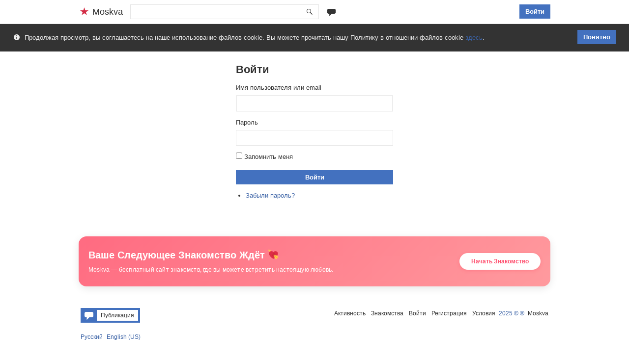

--- FILE ---
content_type: text/html; charset=UTF-8
request_url: https://www.moskva.com/login/?redirect_to=https%3A%2F%2Fwww.moskva.com%2Fpost%2Fla-prigioniera-dellamor-%25D0%25B0%25D0%25B2%25D1%2582%25D0%25BE%25D1%2580%25D1%2581%25D0%25BA%25D0%25B0%25D1%258F%2F
body_size: 6926
content:
<!DOCTYPE html>
<html lang="ru-RU" class="no-js no-svg">
<head>
<meta charset="UTF-8"/>
<meta name="viewport" content="width=device-width, initial-scale=1">
<link rel="profile" href="http://gmpg.org/xfn/11">
<link rel="apple-touch-icon" sizes="180x180" href="https://www.moskva.com/wp-content/themes/Moskva.com/images/favicon/apple-touch-icon.png">
<link rel="icon" type="image/png" sizes="32x32" href="https://www.moskva.com/wp-content/themes/Moskva.com/images/favicon/favicon-32x32.png">
<link rel="icon" type="image/png" sizes="16x16" href="https://www.moskva.com/wp-content/themes/Moskva.com/images/favicon/favicon-16x16.png">
<link rel="manifest" href="https://www.moskva.com/wp-content/themes/Moskva.com/images/favicon/site.webmanifest">
<link rel="mask-icon" href="https://www.moskva.com/wp-content/themes/Moskva.com/images/favicon/safari-pinned-tab.svg" color="#d32c45">
<meta name="msapplication-TileColor" content="#d32c45">
<meta name="theme-color" content="#ffffff">
<script async src="https://www.googletagmanager.com/gtag/js?id=G-YFFTY684KW"></script>
<script>
  window.dataLayer = window.dataLayer || [];
  function gtag(){dataLayer.push(arguments);}
  gtag('js', new Date());

  gtag('config', 'G-YFFTY684KW');
</script>
<script>(function(html){html.className = html.className.replace(/\bno-js\b/,'js')})(document.documentElement);</script>
<title>Войти | Moskva | Moskva &#8212; социальная сеть для общения и медиаконтента.</title>
<meta name='robots' content='max-image-preview:large' />
	<style>img:is([sizes="auto" i], [sizes^="auto," i]) { contain-intrinsic-size: 3000px 1500px }</style>
	<script type="text/javascript">
/* <![CDATA[ */
window._wpemojiSettings = {"baseUrl":"https:\/\/s.w.org\/images\/core\/emoji\/15.1.0\/72x72\/","ext":".png","svgUrl":"https:\/\/s.w.org\/images\/core\/emoji\/15.1.0\/svg\/","svgExt":".svg","source":{"concatemoji":"https:\/\/www.moskva.com\/wp-includes\/js\/wp-emoji-release.min.js?ver=6.8.1"}};
/*! This file is auto-generated */
!function(i,n){var o,s,e;function c(e){try{var t={supportTests:e,timestamp:(new Date).valueOf()};sessionStorage.setItem(o,JSON.stringify(t))}catch(e){}}function p(e,t,n){e.clearRect(0,0,e.canvas.width,e.canvas.height),e.fillText(t,0,0);var t=new Uint32Array(e.getImageData(0,0,e.canvas.width,e.canvas.height).data),r=(e.clearRect(0,0,e.canvas.width,e.canvas.height),e.fillText(n,0,0),new Uint32Array(e.getImageData(0,0,e.canvas.width,e.canvas.height).data));return t.every(function(e,t){return e===r[t]})}function u(e,t,n){switch(t){case"flag":return n(e,"\ud83c\udff3\ufe0f\u200d\u26a7\ufe0f","\ud83c\udff3\ufe0f\u200b\u26a7\ufe0f")?!1:!n(e,"\ud83c\uddfa\ud83c\uddf3","\ud83c\uddfa\u200b\ud83c\uddf3")&&!n(e,"\ud83c\udff4\udb40\udc67\udb40\udc62\udb40\udc65\udb40\udc6e\udb40\udc67\udb40\udc7f","\ud83c\udff4\u200b\udb40\udc67\u200b\udb40\udc62\u200b\udb40\udc65\u200b\udb40\udc6e\u200b\udb40\udc67\u200b\udb40\udc7f");case"emoji":return!n(e,"\ud83d\udc26\u200d\ud83d\udd25","\ud83d\udc26\u200b\ud83d\udd25")}return!1}function f(e,t,n){var r="undefined"!=typeof WorkerGlobalScope&&self instanceof WorkerGlobalScope?new OffscreenCanvas(300,150):i.createElement("canvas"),a=r.getContext("2d",{willReadFrequently:!0}),o=(a.textBaseline="top",a.font="600 32px Arial",{});return e.forEach(function(e){o[e]=t(a,e,n)}),o}function t(e){var t=i.createElement("script");t.src=e,t.defer=!0,i.head.appendChild(t)}"undefined"!=typeof Promise&&(o="wpEmojiSettingsSupports",s=["flag","emoji"],n.supports={everything:!0,everythingExceptFlag:!0},e=new Promise(function(e){i.addEventListener("DOMContentLoaded",e,{once:!0})}),new Promise(function(t){var n=function(){try{var e=JSON.parse(sessionStorage.getItem(o));if("object"==typeof e&&"number"==typeof e.timestamp&&(new Date).valueOf()<e.timestamp+604800&&"object"==typeof e.supportTests)return e.supportTests}catch(e){}return null}();if(!n){if("undefined"!=typeof Worker&&"undefined"!=typeof OffscreenCanvas&&"undefined"!=typeof URL&&URL.createObjectURL&&"undefined"!=typeof Blob)try{var e="postMessage("+f.toString()+"("+[JSON.stringify(s),u.toString(),p.toString()].join(",")+"));",r=new Blob([e],{type:"text/javascript"}),a=new Worker(URL.createObjectURL(r),{name:"wpTestEmojiSupports"});return void(a.onmessage=function(e){c(n=e.data),a.terminate(),t(n)})}catch(e){}c(n=f(s,u,p))}t(n)}).then(function(e){for(var t in e)n.supports[t]=e[t],n.supports.everything=n.supports.everything&&n.supports[t],"flag"!==t&&(n.supports.everythingExceptFlag=n.supports.everythingExceptFlag&&n.supports[t]);n.supports.everythingExceptFlag=n.supports.everythingExceptFlag&&!n.supports.flag,n.DOMReady=!1,n.readyCallback=function(){n.DOMReady=!0}}).then(function(){return e}).then(function(){var e;n.supports.everything||(n.readyCallback(),(e=n.source||{}).concatemoji?t(e.concatemoji):e.wpemoji&&e.twemoji&&(t(e.twemoji),t(e.wpemoji)))}))}((window,document),window._wpemojiSettings);
/* ]]> */
</script>
<style id='wp-emoji-styles-inline-css' type='text/css'>

	img.wp-smiley, img.emoji {
		display: inline !important;
		border: none !important;
		box-shadow: none !important;
		height: 1em !important;
		width: 1em !important;
		margin: 0 0.07em !important;
		vertical-align: -0.1em !important;
		background: none !important;
		padding: 0 !important;
	}
</style>
<link rel='stylesheet' id='wp-block-library-css' href='https://www.moskva.com/wp-includes/css/dist/block-library/style.min.css?ver=6.8.1' type='text/css' media='all' />
<style id='classic-theme-styles-inline-css' type='text/css'>
/*! This file is auto-generated */
.wp-block-button__link{color:#fff;background-color:#32373c;border-radius:9999px;box-shadow:none;text-decoration:none;padding:calc(.667em + 2px) calc(1.333em + 2px);font-size:1.125em}.wp-block-file__button{background:#32373c;color:#fff;text-decoration:none}
</style>
<style id='global-styles-inline-css' type='text/css'>
:root{--wp--preset--aspect-ratio--square: 1;--wp--preset--aspect-ratio--4-3: 4/3;--wp--preset--aspect-ratio--3-4: 3/4;--wp--preset--aspect-ratio--3-2: 3/2;--wp--preset--aspect-ratio--2-3: 2/3;--wp--preset--aspect-ratio--16-9: 16/9;--wp--preset--aspect-ratio--9-16: 9/16;--wp--preset--color--black: #000000;--wp--preset--color--cyan-bluish-gray: #abb8c3;--wp--preset--color--white: #ffffff;--wp--preset--color--pale-pink: #f78da7;--wp--preset--color--vivid-red: #cf2e2e;--wp--preset--color--luminous-vivid-orange: #ff6900;--wp--preset--color--luminous-vivid-amber: #fcb900;--wp--preset--color--light-green-cyan: #7bdcb5;--wp--preset--color--vivid-green-cyan: #00d084;--wp--preset--color--pale-cyan-blue: #8ed1fc;--wp--preset--color--vivid-cyan-blue: #0693e3;--wp--preset--color--vivid-purple: #9b51e0;--wp--preset--gradient--vivid-cyan-blue-to-vivid-purple: linear-gradient(135deg,rgba(6,147,227,1) 0%,rgb(155,81,224) 100%);--wp--preset--gradient--light-green-cyan-to-vivid-green-cyan: linear-gradient(135deg,rgb(122,220,180) 0%,rgb(0,208,130) 100%);--wp--preset--gradient--luminous-vivid-amber-to-luminous-vivid-orange: linear-gradient(135deg,rgba(252,185,0,1) 0%,rgba(255,105,0,1) 100%);--wp--preset--gradient--luminous-vivid-orange-to-vivid-red: linear-gradient(135deg,rgba(255,105,0,1) 0%,rgb(207,46,46) 100%);--wp--preset--gradient--very-light-gray-to-cyan-bluish-gray: linear-gradient(135deg,rgb(238,238,238) 0%,rgb(169,184,195) 100%);--wp--preset--gradient--cool-to-warm-spectrum: linear-gradient(135deg,rgb(74,234,220) 0%,rgb(151,120,209) 20%,rgb(207,42,186) 40%,rgb(238,44,130) 60%,rgb(251,105,98) 80%,rgb(254,248,76) 100%);--wp--preset--gradient--blush-light-purple: linear-gradient(135deg,rgb(255,206,236) 0%,rgb(152,150,240) 100%);--wp--preset--gradient--blush-bordeaux: linear-gradient(135deg,rgb(254,205,165) 0%,rgb(254,45,45) 50%,rgb(107,0,62) 100%);--wp--preset--gradient--luminous-dusk: linear-gradient(135deg,rgb(255,203,112) 0%,rgb(199,81,192) 50%,rgb(65,88,208) 100%);--wp--preset--gradient--pale-ocean: linear-gradient(135deg,rgb(255,245,203) 0%,rgb(182,227,212) 50%,rgb(51,167,181) 100%);--wp--preset--gradient--electric-grass: linear-gradient(135deg,rgb(202,248,128) 0%,rgb(113,206,126) 100%);--wp--preset--gradient--midnight: linear-gradient(135deg,rgb(2,3,129) 0%,rgb(40,116,252) 100%);--wp--preset--font-size--small: 13px;--wp--preset--font-size--medium: 20px;--wp--preset--font-size--large: 36px;--wp--preset--font-size--x-large: 42px;--wp--preset--spacing--20: 0.44rem;--wp--preset--spacing--30: 0.67rem;--wp--preset--spacing--40: 1rem;--wp--preset--spacing--50: 1.5rem;--wp--preset--spacing--60: 2.25rem;--wp--preset--spacing--70: 3.38rem;--wp--preset--spacing--80: 5.06rem;--wp--preset--shadow--natural: 6px 6px 9px rgba(0, 0, 0, 0.2);--wp--preset--shadow--deep: 12px 12px 50px rgba(0, 0, 0, 0.4);--wp--preset--shadow--sharp: 6px 6px 0px rgba(0, 0, 0, 0.2);--wp--preset--shadow--outlined: 6px 6px 0px -3px rgba(255, 255, 255, 1), 6px 6px rgba(0, 0, 0, 1);--wp--preset--shadow--crisp: 6px 6px 0px rgba(0, 0, 0, 1);}:where(.is-layout-flex){gap: 0.5em;}:where(.is-layout-grid){gap: 0.5em;}body .is-layout-flex{display: flex;}.is-layout-flex{flex-wrap: wrap;align-items: center;}.is-layout-flex > :is(*, div){margin: 0;}body .is-layout-grid{display: grid;}.is-layout-grid > :is(*, div){margin: 0;}:where(.wp-block-columns.is-layout-flex){gap: 2em;}:where(.wp-block-columns.is-layout-grid){gap: 2em;}:where(.wp-block-post-template.is-layout-flex){gap: 1.25em;}:where(.wp-block-post-template.is-layout-grid){gap: 1.25em;}.has-black-color{color: var(--wp--preset--color--black) !important;}.has-cyan-bluish-gray-color{color: var(--wp--preset--color--cyan-bluish-gray) !important;}.has-white-color{color: var(--wp--preset--color--white) !important;}.has-pale-pink-color{color: var(--wp--preset--color--pale-pink) !important;}.has-vivid-red-color{color: var(--wp--preset--color--vivid-red) !important;}.has-luminous-vivid-orange-color{color: var(--wp--preset--color--luminous-vivid-orange) !important;}.has-luminous-vivid-amber-color{color: var(--wp--preset--color--luminous-vivid-amber) !important;}.has-light-green-cyan-color{color: var(--wp--preset--color--light-green-cyan) !important;}.has-vivid-green-cyan-color{color: var(--wp--preset--color--vivid-green-cyan) !important;}.has-pale-cyan-blue-color{color: var(--wp--preset--color--pale-cyan-blue) !important;}.has-vivid-cyan-blue-color{color: var(--wp--preset--color--vivid-cyan-blue) !important;}.has-vivid-purple-color{color: var(--wp--preset--color--vivid-purple) !important;}.has-black-background-color{background-color: var(--wp--preset--color--black) !important;}.has-cyan-bluish-gray-background-color{background-color: var(--wp--preset--color--cyan-bluish-gray) !important;}.has-white-background-color{background-color: var(--wp--preset--color--white) !important;}.has-pale-pink-background-color{background-color: var(--wp--preset--color--pale-pink) !important;}.has-vivid-red-background-color{background-color: var(--wp--preset--color--vivid-red) !important;}.has-luminous-vivid-orange-background-color{background-color: var(--wp--preset--color--luminous-vivid-orange) !important;}.has-luminous-vivid-amber-background-color{background-color: var(--wp--preset--color--luminous-vivid-amber) !important;}.has-light-green-cyan-background-color{background-color: var(--wp--preset--color--light-green-cyan) !important;}.has-vivid-green-cyan-background-color{background-color: var(--wp--preset--color--vivid-green-cyan) !important;}.has-pale-cyan-blue-background-color{background-color: var(--wp--preset--color--pale-cyan-blue) !important;}.has-vivid-cyan-blue-background-color{background-color: var(--wp--preset--color--vivid-cyan-blue) !important;}.has-vivid-purple-background-color{background-color: var(--wp--preset--color--vivid-purple) !important;}.has-black-border-color{border-color: var(--wp--preset--color--black) !important;}.has-cyan-bluish-gray-border-color{border-color: var(--wp--preset--color--cyan-bluish-gray) !important;}.has-white-border-color{border-color: var(--wp--preset--color--white) !important;}.has-pale-pink-border-color{border-color: var(--wp--preset--color--pale-pink) !important;}.has-vivid-red-border-color{border-color: var(--wp--preset--color--vivid-red) !important;}.has-luminous-vivid-orange-border-color{border-color: var(--wp--preset--color--luminous-vivid-orange) !important;}.has-luminous-vivid-amber-border-color{border-color: var(--wp--preset--color--luminous-vivid-amber) !important;}.has-light-green-cyan-border-color{border-color: var(--wp--preset--color--light-green-cyan) !important;}.has-vivid-green-cyan-border-color{border-color: var(--wp--preset--color--vivid-green-cyan) !important;}.has-pale-cyan-blue-border-color{border-color: var(--wp--preset--color--pale-cyan-blue) !important;}.has-vivid-cyan-blue-border-color{border-color: var(--wp--preset--color--vivid-cyan-blue) !important;}.has-vivid-purple-border-color{border-color: var(--wp--preset--color--vivid-purple) !important;}.has-vivid-cyan-blue-to-vivid-purple-gradient-background{background: var(--wp--preset--gradient--vivid-cyan-blue-to-vivid-purple) !important;}.has-light-green-cyan-to-vivid-green-cyan-gradient-background{background: var(--wp--preset--gradient--light-green-cyan-to-vivid-green-cyan) !important;}.has-luminous-vivid-amber-to-luminous-vivid-orange-gradient-background{background: var(--wp--preset--gradient--luminous-vivid-amber-to-luminous-vivid-orange) !important;}.has-luminous-vivid-orange-to-vivid-red-gradient-background{background: var(--wp--preset--gradient--luminous-vivid-orange-to-vivid-red) !important;}.has-very-light-gray-to-cyan-bluish-gray-gradient-background{background: var(--wp--preset--gradient--very-light-gray-to-cyan-bluish-gray) !important;}.has-cool-to-warm-spectrum-gradient-background{background: var(--wp--preset--gradient--cool-to-warm-spectrum) !important;}.has-blush-light-purple-gradient-background{background: var(--wp--preset--gradient--blush-light-purple) !important;}.has-blush-bordeaux-gradient-background{background: var(--wp--preset--gradient--blush-bordeaux) !important;}.has-luminous-dusk-gradient-background{background: var(--wp--preset--gradient--luminous-dusk) !important;}.has-pale-ocean-gradient-background{background: var(--wp--preset--gradient--pale-ocean) !important;}.has-electric-grass-gradient-background{background: var(--wp--preset--gradient--electric-grass) !important;}.has-midnight-gradient-background{background: var(--wp--preset--gradient--midnight) !important;}.has-small-font-size{font-size: var(--wp--preset--font-size--small) !important;}.has-medium-font-size{font-size: var(--wp--preset--font-size--medium) !important;}.has-large-font-size{font-size: var(--wp--preset--font-size--large) !important;}.has-x-large-font-size{font-size: var(--wp--preset--font-size--x-large) !important;}
:where(.wp-block-post-template.is-layout-flex){gap: 1.25em;}:where(.wp-block-post-template.is-layout-grid){gap: 1.25em;}
:where(.wp-block-columns.is-layout-flex){gap: 2em;}:where(.wp-block-columns.is-layout-grid){gap: 2em;}
:root :where(.wp-block-pullquote){font-size: 1.5em;line-height: 1.6;}
</style>
<link rel='stylesheet' id='theme-my-login-css' href='https://www.moskva.com/wp-content/plugins/theme-my-login/assets/styles/theme-my-login.min.css?ver=7.1.12' type='text/css' media='all' />
<link rel='stylesheet' id='moskva-style-css' href='https://www.moskva.com/wp-content/themes/Moskva.com/style.css?ver=6.8.1' type='text/css' media='all' />
<link rel='stylesheet' id='genericons-css' href='https://www.moskva.com/wp-content/themes/Moskva.com/genericons/genericons.css?ver=3.0.3' type='text/css' media='all' />
<script type="text/javascript" src="https://www.moskva.com/wp-includes/js/jquery/jquery.min.js?ver=3.7.1" id="jquery-core-js"></script>
<script type="text/javascript" src="https://www.moskva.com/wp-includes/js/jquery/jquery-migrate.min.js?ver=3.4.1" id="jquery-migrate-js"></script>
<!--[if lt IE 9]>
<script type="text/javascript" src="https://www.moskva.com/wp-content/themes/Moskva.com/js/html5.js?ver=3.7.3" id="html5-js"></script>
<![endif]-->
<link rel="https://api.w.org/" href="https://www.moskva.com/wp-json/" /><link rel="alternate" title="JSON" type="application/json" href="https://www.moskva.com/wp-json/wp/v2/pages/0" />
<link rel="alternate" title="oEmbed (JSON)" type="application/json+oembed" href="https://www.moskva.com/wp-json/oembed/1.0/embed?url" />
<link rel="alternate" title="oEmbed (XML)" type="text/xml+oembed" href="https://www.moskva.com/wp-json/oembed/1.0/embed?url&#038;format=xml" />
<meta name='robots' content='max-image-preview:large, noindex, noarchive' />
	<meta name='referrer' content='strict-origin-when-cross-origin' />
	<link rel="icon" href="https://www.moskva.com/wp-content/uploads/2019/04/cropped-Moskva-32x32.png" sizes="32x32" />
<link rel="icon" href="https://www.moskva.com/wp-content/uploads/2019/04/cropped-Moskva-192x192.png" sizes="192x192" />
<link rel="apple-touch-icon" href="https://www.moskva.com/wp-content/uploads/2019/04/cropped-Moskva-180x180.png" />
<meta name="msapplication-TileImage" content="https://www.moskva.com/wp-content/uploads/2019/04/cropped-Moskva-270x270.png" />
<link rel="icon" href="https://www.moskva.com/wp-content/uploads/2019/04/cropped-Moskva-32x32.png" sizes="32x32" />
<link rel="icon" href="https://www.moskva.com/wp-content/uploads/2019/04/cropped-Moskva-192x192.png" sizes="192x192" />
<link rel="apple-touch-icon" href="https://www.moskva.com/wp-content/uploads/2019/04/cropped-Moskva-180x180.png" />
<meta name="msapplication-TileImage" content="https://www.moskva.com/wp-content/uploads/2019/04/cropped-Moskva-270x270.png" />
				<style type="text/css" id="c4wp-checkout-css">
					.woocommerce-checkout .c4wp_captcha_field {
						margin-bottom: 10px;
						margin-top: 15px;
						position: relative;
						display: inline-block;
					}
				</style>
							<style type="text/css" id="c4wp-v3-lp-form-css">
				.login #login, .login #lostpasswordform {
					min-width: 350px !important;
				}
				.wpforms-field-c4wp iframe {
					width: 100% !important;
				}
			</style>
			</head>
<body class="wp-singular page-template-default page page-id-0 page-parent wp-theme-Moskvacom tml-action tml-action-login">
<div id="page" class="site login">
	<header id="masthead" class="site-header">
		<div class="header-main">			
							<div class="site-title"><a href="https://www.moskva.com/" rel="home" title="Moskva"><span>Moskva</span></a></div>
				<form class="rmsf" action="https://www.moskva.com/activity/" method="get" role="search">
				<button type="submit" class="rmss rm-asf"><span class="genericon genericon-search"></span></button>
				<div id="rmsic"><input type="search" class="rmsi" name="s" id="s" autocomplete="off" value=""></div>
				<input type="hidden" name="redirect_to" value="https://www.moskva.com/post/la-prigioniera-dellamor-%D0%B0%D0%B2%D1%82%D0%BE%D1%80%D1%81%D0%BA%D0%B0%D1%8F/">				</form>
						<a class="rmb rm-tbl rm-tbli rm-tblp" href="https://www.moskva.com/post" title="Новая Публикация"></a>
						<nav id="primary-navigation" class="site-navigation primary-navigation">
				<button class="menu-toggle">Меню</button>
				<a class="screen-reader-text skip-link" href="#content">Перейти к содержимому</a>
				<div class="nav-menu">
				
					<div class="nm-co">
						<a class="rm-hdl rm-hbl button" data-dd="2d" href="https://www.moskva.com/login/?redirect_to=https%3A%2F%2Fwww.moskva.com%2Flogin" title="Войти">Войти</a>
						<div class="sub-menu 2d">
							<div class="rm-hba"></div>
							<div class="rm-hfa"></div>
							<ul>
							<li>
	<form class="loginform" action="https://www.moskva.com/login/" method="post">
		<p><input class="user_login" type="text" name="log" placeholder="Имя пользователя или Эл. почта"></p>
		<p><input class="user_pass" type="password" name="pwd" autocomplete="off" placeholder="Пароль"></p>
		<p><input type="submit" value="Войти" name="submit"></p>
		<input type="hidden" value="forever" name="rememberme">
		<input type="hidden" value="https://www.moskva.com/login" name="redirect_to">
	</form></li>
							<li class="rm-hdlr"><a class="button" href="https://www.moskva.com/register/" title="Регистрация">Регистрация</a></li>
							</ul>
						</div>
					</div>				</div>
			</nav>
		</div>
	</header>
	<div id="main" class="site-main">
	<div class="rm-cnote"><div><span class="genericon genericon-info"></span>
	<script>
		jQuery(document).on("click", "#cookie-consent", function(e){
			e.preventDefault();
			document.cookie = "moskva_cookies=consent;max-age=31536000;path=/;secure";
			jQuery(this).parents(".rm-cnote").fadeOut();
		});
	</script>
	<a class="button" id="cookie-consent" href="https://www.moskva.com/cookies/?consent=true&url=https://www.moskva.com/login" title="Принять политику в отношении файлов cookie">Понятно</a>Продолжая просмотр, вы соглашаетесь на наше использование файлов cookie. Вы можете прочитать нашу Политику в отношении файлов cookie <a href="https://www.moskva.com/cookies/" title="Политика в отношении файлов cookie">здесь</a>.</div></div><div id="rm-content" class="rm-content">
	<div id="primary" class="content-area">
		<div id="content" class="site-content" role="main">
		<article id="post-0" class="post-0 page type-page status-publish hentry">
	<header class="entry-header"><h1 class="entry-title">Войти</h1></header><!-- .entry-header -->	<div class="entry-content"><div class="tml tml-login">
<div class="tml-alerts"></div><form name="login" action="https://www.moskva.com/login/" method="post">
<div class="tml-field-wrap tml-log-wrap">
<label class="tml-label" for="user_login">Имя пользователя или email</label>
<input name="log" type="text" value="" id="user_login" autocapitalize="off" class="tml-field">
</div>

<div class="tml-field-wrap tml-pwd-wrap">
<label class="tml-label" for="user_pass">Пароль</label>
<input name="pwd" type="password" value="" id="user_pass" class="tml-field">
</div>


<div class="tml-field-wrap tml-rememberme-wrap">
<input name="rememberme" type="checkbox" value="forever" id="rememberme" class="tml-checkbox">
<label class="tml-label" for="rememberme">Запомнить меня</label>
</div>

<div class="tml-field-wrap tml-submit-wrap">
<button name="submit" type="submit" class="tml-button">Войти</button>
</div>

<input name="redirect_to" type="hidden" value="https://www.moskva.com/post/la-prigioniera-dellamor-%D0%B0%D0%B2%D1%82%D0%BE%D1%80%D1%81%D0%BA%D0%B0%D1%8F/">

<input name="testcookie" type="hidden" value="1">

</form>
<ul class="tml-links"><li class="tml-lostpassword-link"><a href="https://www.moskva.com/lostpassword/">Забыли пароль?</a></li></ul></div>

</div>
</article>		</div>
	</div>
	<div id="rmrs" role="complementary">	
	<div class="rmrsp">
			</div>
</div><div id="rmls" role="complementary">
	<div class="rmlsp">
	</div>
</div></div>
</div><!-- #main -->
<footer id="colophon" class="site-footer">
			<div class="dating-footer-banner">
		<div class="dfb-container">
		<div class="dfb-text">
		<h2>Ваше Следующее Знакомство Ждёт 💘</h2>
		<p>Moskva — бесплатный сайт знакомств, где вы можете встретить настоящую любовь.</p>
		</div>
		<div class="dfb-cta"><a href="https://dating.moskva.com" class="dfb-button" title="Начать Знакомство">Начать Знакомство</a></div>
		</div>
		</div>
		<div class="rm-sfp">
		<nav class="rm-sfpt" itemscope itemtype="http://schema.org/SiteNavigationElement">
				<a itemprop="url" href="https://www.moskva.com/activity/" title="Активность">Активность</a>
<!--	<a itemprop="url" href="https://www.moskva.com/activity/?tags=Реклама" title="Реклама">Реклама</a>-->
		<a itemprop="url" href="https://dating.moskva.com/" title="Знакомства">Знакомства</a>
					<a itemprop="url" href="https://www.moskva.com/login/?redirect_to=https%3A%2F%2Fwww.moskva.com%2Flogin%2F" title="Войти">Войти</a>
			<a itemprop="url" href="https://www.moskva.com/register/" title="Регистрация">Регистрация</a>
				<a itemprop="url" href="https://www.moskva.com/terms/" title="Условия предоставления сервисов">Условия</a>
		2025 &copy; &reg; <a href="https://www.moskva.com/" title="Moskva">Moskva</a>
		<div class="rm-sfptl"><a itemprop="url" class="button rm-fbl" href="https://www.moskva.com/post/" title="Новая Публикация"><span>Публикация</span></a></div>
	</nav>
			<ul class="rm-sfpb">
							<li><a href="https://www.moskva.com/login/?lang=ru_RU" title="Русский">Русский</a></li>
							<li><a href="https://www.moskva.com/login/?lang=en_US" title="English (US)">English (US)</a></li>
						<!--<li><a href="https://www.moskva.com/languages">все языки &#187;</a></li>-->
		</ul>
		</div>
</footer>
</div><!-- #page -->
<script type="speculationrules">
{"prefetch":[{"source":"document","where":{"and":[{"href_matches":"\/*"},{"not":{"href_matches":["\/wp-*.php","\/wp-admin\/*","\/wp-content\/uploads\/*","\/wp-content\/*","\/wp-content\/plugins\/*","\/wp-content\/themes\/Moskva.com\/*","\/*\\?(.+)"]}},{"not":{"selector_matches":"a[rel~=\"nofollow\"]"}},{"not":{"selector_matches":".no-prefetch, .no-prefetch a"}}]},"eagerness":"conservative"}]}
</script>
<script type="text/javascript" id="theme-my-login-js-extra">
/* <![CDATA[ */
var themeMyLogin = {"action":"login","errors":[]};
/* ]]> */
</script>
<script type="text/javascript" src="https://www.moskva.com/wp-content/plugins/theme-my-login/assets/scripts/theme-my-login.min.js?ver=7.1.12" id="theme-my-login-js"></script>
<script type="text/javascript" id="moskva-script-js-extra">
/* <![CDATA[ */
var rm_av = {"url":"https:\/\/www.moskva.com\/wp-admin\/admin-ajax.php","nonce":"a4eda3f894"};
/* ]]> */
</script>
<script type="text/javascript" src="https://www.moskva.com/wp-content/themes/Moskva.com/js/functions.js?ver=6.8.1" id="moskva-script-js"></script>
				<style type="text/css" id="c4wp-checkout-css">
					.woocommerce-checkout .c4wp_captcha_field {
						margin-bottom: 10px;
						margin-top: 15px;
						position: relative;
						display: inline-block;
					}
				</style>
							<style type="text/css" id="c4wp-v3-lp-form-css">
				.login #login, .login #lostpasswordform {
					min-width: 350px !important;
				}
				.wpforms-field-c4wp iframe {
					width: 100% !important;
				}
			</style>
			</body>
</html>

--- FILE ---
content_type: text/css
request_url: https://www.moskva.com/wp-content/themes/Moskva.com/style.css?ver=6.8.1
body_size: 8951
content:
/*
Theme Name: Moskva.com
Theme URI: https://moskva.com/
Author: Moskva.com
Author URI: https://moskva.com/
Description: Moskva.com
Version: 1.0
*/

html, body, div, span, applet, object, iframe, h1, h2, h3, h4, h5, h6, p, blockquote, pre, a, abbr, acronym, address, big, cite, code, del, dfn, em, font, ins, kbd, q, s, samp, small, strike, strong, sub, sup, tt, var, dl, dt, dd, ol, ul, li, fieldset, form, label, legend, table, caption, tbody, tfoot, thead, tr, th, td {
	border: 0;
	font-family: inherit;
	font-size: 100%;
	font-style: inherit;
	font-weight: inherit;
	margin: 0;
	outline: 0;
	padding: 0;
	vertical-align: baseline;
}

article,
aside,
details,
figcaption,
figure,
footer,
header,
hgroup,
nav,
section {display: block}

audio,
canvas,
video {
	display: inline-block;
	max-width: 100%;
}

html {
	overflow-y: scroll;
	-webkit-text-size-adjust: 100%;
	-ms-text-size-adjust:     100%;
}

body,
button,
input,
select,
textarea {
	color: #333;
	font-family: arial, sans-serif, tahoma;
	font-size: 13px;
	font-weight: 400;
	line-height: 1.5;
}

html {height: 100%}

body {
	background-repeat: no-repeat;
	background-position: 50% 50%;
	background-attachment: fixed;
	-webkit-background-size: cover;
	-moz-background-size: cover;
	-o-background-size: cover;
	background-size: cover;
	position: relative;
}

a {
	color: #3A62A6;
	text-decoration: none;
}
a:focus {outline:none}
a:hover,
a:active {
	outline: 0;
	color: #4371BF;
}

h1,
h2,
h3,
h4,
h5,
h6 {
	clear: both;
	font-weight: 700;
	margin: 12px 0;
}
h1 {
	font-size: 22px;
	line-height: 1.38;
}
h2 {
	font-size: 20px;
	line-height: 1;
}
h3 {
	font-size: 18px;
	line-height: 1.09;
}
h4 {
	font-size: 16px;
	line-height: 1.2;
}
h5 {
	font-size: 14px;
	line-height: 1.33;
}
h6 {
	font-size: 12px;
	line-height: 1.5;
}

address {
	font-style: italic;
	margin-bottom: 24px;
}

abbr[title] {
	border-bottom: 1px dotted #333;
	cursor: help;
}

b,
strong {font-weight: 700}

cite,
dfn,
em,
i {font-style: italic}

mark,
ins {text-decoration: none}

p {margin-bottom: 20px}

code,
kbd,
tt,
var,
samp,
pre {
	font-family: monospace, serif;
	font-size: 15px;
	-webkit-hyphens: none;
	-moz-hyphens:    none;
	-ms-hyphens:     none;
	hyphens:         none;
	line-height: 1.6;
}

pre {
	border: 1px solid rgba(0, 0, 0, 0.1);
	-webkit-box-sizing: border-box;
	-moz-box-sizing:    border-box;
	box-sizing:         border-box;
	margin-bottom: 24px;
	max-width: 100%;
	overflow: auto;
	padding: 12px;
	white-space: pre;
	white-space: pre-wrap;
	word-wrap: break-word;
}

blockquote,
q {
	-webkit-hyphens: none;
	-moz-hyphens:    none;
	-ms-hyphens:     none;
	hyphens:         none;
	quotes: none;
}

blockquote:before,
blockquote:after,
q:before,
q:after {
	content: "";
	content: none;
}

blockquote {
	color: #767676;
	font-size: 19px;
	font-style: italic;
	font-weight: 300;
	line-height: 1.2;
	margin-bottom: 24px;
}

blockquote cite,
blockquote small {
	color: #333;
	font-size: 16px;
	font-weight: 400;
	line-height: 1.5;
}

blockquote em,
blockquote i,
blockquote cite {font-style: normal}

blockquote strong,
blockquote b {font-weight: 400}

small {font-size: smaller}

big {font-size: 125%}

sup,
sub {
	font-size: 75%;
	height: 0;
	line-height: 0;
	position: relative;
	vertical-align: baseline;
}

sup {bottom: 1ex}

sub {top: .5ex}

dl,
dd {margin-bottom: 24px}
dt {font-weight: bold}

ul,
ol {
	list-style: none;
	margin: 0 0 24px 20px;
}

ul {list-style: disc}

ol {list-style: decimal}

li > ul,
li > ol {margin: 0 0 0 20px}

img {
	-ms-interpolation-mode: bicubic;
	border: 0;
	vertical-align: middle;
}

figure {margin: 0}

fieldset {
	border: 1px solid rgba(0, 0, 0, 0.1);
	margin: 0 0 24px;
	padding: 11px 12px 0;
}

legend {white-space: normal}

button,
input,
select,
textarea {
	-webkit-box-sizing: border-box;
	-moz-box-sizing:    border-box;
	box-sizing:         border-box;
	font-size: 100%;
	margin: 0;
	max-width: 100%;
	vertical-align: baseline;
}

button,
input {line-height: normal}

input,
textarea {
	background-image: -webkit-linear-gradient(hsla(0,0%,100%,0), hsla(0,0%,100%,0)); /* Remove inner shadow, rounded corners on iOS inputs */
	border: 1px solid rgba(0, 0, 0, 0.1);
	color: #333;
	padding: 8px 10px 7px;
}

input:focus,
textarea:focus {
	border: 1px solid rgba(0, 0, 0, 0.3);
	outline: 0;
}

button,
html input[type="button"],
input[type="reset"],
input[type="submit"] {
	-webkit-appearance: button;
	cursor: pointer;
}

button[disabled],
input[disabled] {cursor: default}

input[type="checkbox"],
input[type="radio"] {padding: 0}

input[type="search"] {-webkit-appearance: textfield}
input[type="search"]::-webkit-search-decoration {-webkit-appearance: none}

button::-moz-focus-inner,
input::-moz-focus-inner {
	border: 0;
	padding: 0;
}

textarea {
	overflow: auto;
	vertical-align: top;
	width: 100%
}

table,
th,
td {border:1px solid rgba(0,0,0,0.1)}

table {
	border-collapse: separate;
	border-spacing: 0;
	border-width: 1px 0 0 1px;
	margin-bottom: 24px;
	width: 100%;
}

caption,
th,
td {
	font-weight: normal;
	text-align: left;
}

th {
	border-width: 0 1px 1px 0;
	font-weight: bold;
}

td {border-width:0 1px 1px 0}

del {color:#767676}

hr {
	background-color: rgba(0,0,0,0.1);
	border: 0;
	height: 1px;
	margin-bottom: 23px;
}

::selection {
	background: #3A62A6;
	color: #fff;
	text-shadow: none;
}

::-moz-selection {
	background: #3A62A6;
	color: #fff;
	text-shadow: none;
}

/** --- 2.0 Repeatable Patterns --- **/

/* Buttons */

button,
.button,
input[type="button"],
input[type="reset"],
input[type="submit"] {
	background: #4371BF;
    border: none;
    color: #fff;
    line-height: normal;
    padding: 7px 12px;
    text-align: center;
	font-weight: bold;
    vertical-align: middle;
	display: inline-block;
}
button:hover,
button:focus,
.button:hover,
.button:focus,
input[type="button"]:hover,
input[type="button"]:focus,
input[type="reset"]:hover,
input[type="reset"]:focus,
input[type="submit"]:hover,
input[type="submit"]:focus {
	background-color: #3A62A6;
	color: #fff;
	text-decoration: none;
}
button:active,
.button:active,
.button.active,
input[type="button"]:active,
input[type="reset"]:active,
input[type="submit"]:active {background-color:#3A62A6}

.button span,
.rmb span {
	background: rgba(0, 0, 0, 0.1);
	margin-left: 8px;
	padding: 2px 6px;
}

::-webkit-input-placeholder,
:-moz-placeholder,
:-ms-input-placeholder {color: #767676}

::-moz-placeholder {
	color: #767676;
	opacity: 1; /* Since FF19 lowers the opacity of the placeholder by default */
}

/* Responsive images. Fluid images for posts, comments, and widgets */

.comment-content img,
.entry-content img,
.entry-summary img,
.widget img,
.wp-caption {max-width:100%}

/* Make sure images with WordPress-added height and width attributes are scaled correctly */

.comment-content img[height],
.entry-content img,
.entry-summary img,
img[class*="align"],
img[class*="wp-image-"],
img[class*="attachment-"] {height: auto}

img.size-full,
img.size-large,
.wp-post-image,
.post-thumbnail img {
	height: auto;
	max-width: 100%;
}

/* Make sure embeds and iframes fit their containers */

embed,
iframe,
object,
video {
	max-width: 100%;
    margin: 0 auto 24px;
}

p > embed,
p > iframe,
p > object,
span > embed,
span > iframe,
span > object {margin-bottom: 0}

/* Alignment */

.alignleft {float: left}
.alignright {float: right}
.aligncenter {
	display: block;
	margin-left: auto;
	margin-right: auto;
}

blockquote.alignleft,
figure.wp-caption.alignleft,
img.alignleft {margin: 7px 24px 7px 0}

.wp-caption.alignleft {margin: 7px 14px 7px 0}

blockquote.alignright,
figure.wp-caption.alignright,
img.alignright {margin: 7px 0 7px 24px}

.wp-caption.alignright {margin: 7px 0 7px 14px}

blockquote.aligncenter,
img.aligncenter,
.wp-caption.aligncenter {
	margin-top: 7px;
	margin-bottom: 7px;
}

.site-content blockquote.alignleft,
.site-content blockquote.alignright {
	border-top: 1px solid rgba(0, 0, 0, 0.1);
	border-bottom: 1px solid rgba(0, 0, 0, 0.1);
	padding-top: 17px;
	width: 50%;
}

.site-content blockquote.alignleft p,
.site-content blockquote.alignright p {margin-bottom: 17px}

.wp-caption {
	margin-bottom: 24px;
	color: #767676;
}

.wp-caption img[class*="wp-image-"] {
	display: block;
	margin: 0;
}

.wp-caption-text {
	-webkit-box-sizing: border-box;
	-moz-box-sizing:    border-box;
	box-sizing:         border-box;
	font-style: italic;
	line-height: 1.5;
	margin: 9px 0;
}

div.wp-caption .wp-caption-text {padding-right: 10px}

div.wp-caption.alignright img[class*="wp-image-"],
div.wp-caption.alignright .wp-caption-text {
	padding-left: 10px;
	padding-right: 0;
}

.wp-smiley {
	border: 0;
	margin-bottom: 0;
	margin-top: 0;
	padding: 0;
}

/* Assistive text */

.screen-reader-text {
	clip: rect(1px, 1px, 1px, 1px);
	overflow: hidden;
	position: absolute !important;
	height: 1px;
	width: 1px;
}
.screen-reader-text:focus {
	background-color: #fcfcfc;
	box-shadow: 0 0 2px 2px rgba(0, 0, 0, 0.6);
	clip: auto;
	color: #333;
	display: block;
	font-size: 14px;
	font-weight: bold;
	height: auto;
	line-height: normal;
	padding: 15px 23px 14px;
	position: absolute;
	left: 5px;
	top: 5px;
	text-decoration: none;
	width: auto;
	z-index: 100000; /* Above WP toolbar */
}

.hide {display: none}

/* Genericons */

.site-title a:before,
.comment-reply-link:before,
.contributor-posts-link:before,
.menu-toggle:before,
.rm-tblp:before,
.rm-fbl:before,
.icon-like:before,
.icon-tools:before,
.icon-rep:before,
.icon-del:before,
.icon-dow:before,
.comments-link a:before,
.entry-date:before,
a.rm-vua:before,
.rm-vua > article .fn:before {
	-webkit-font-smoothing: antialiased;
	display: inline-block;
	font: normal 16px/1 Genericons;
	text-decoration: inherit;
	vertical-align: text-bottom;
}

a.rm-vua:before {
	content: "\f408";
	font-size: 23px;
	color: #fff;
}

/* Note */

.rmn {color:grey}

/* light button */

.rmb,
#rmbs {
	background: rgba(255,255,255,0.8);
	border: 1px solid rgba(0,0,0,0.1);
	color: #333;
	line-height: normal;
    padding: 6px 11px;
    text-align: center;
	font-weight: bold;
    vertical-align: middle;
	display: inline-block;
	white-space: nowrap;
	cursor: pointer;
}
.rmb:hover,
.rmb.active,
#rmbs:hover,
#rmbs.active {
    border-color: rgba(0,0,0,0.3);
	color: #000;
	background: #fff;
}

/** --- 3.0 Basic Structure --- **/

div#rm-content {
	max-width: 1000px;
	margin-left: auto;
	margin-right: auto;
	padding: 0 0 20px;
	overflow: hidden;
}
div#primary,
div#rmls,
div#rmrs {
	width: 96%;
	padding: 2% 2% 0;
	margin: 0 auto;
	float: none;
}
div#primary.rm-ns { /* no sidebars */
	width: 100%;
	padding: 0;
	left: 0;
}

/** --- 4.0 Header --- **/

.site-header {
	background-color: #fff;
	border-bottom: 1px solid rgba(0,0,0,0.1);
	width: 100%;
	font-weight: 500;
	position: relative;
	z-index: 6;
}
.header-main {
	min-height: 48px;
	padding: 0 20px;
	max-width: 960px;
	margin: 0 auto;
}
.site-title {
	float: left;
	margin: 0 15px 0 0;
	line-height: 48px;
	font-size: 18px;
}
.site-title a span {display:none}
.site-title a:before {
	content: "\f408";
	font-size: 23px;
	margin-right: 5px;
	color: #D32C45;
}

/* Buttons */

.header-main .rm-tbl {
	padding: 3px 4px;
	margin: 9px 5px 0 0;
	display: inline-block;
	border: none;
	float: left;
}
.rmb.rm-tblp:before {
	font-size: 23px;
	content: "\f300";
}
.rmb.rm-tblp:hover {background:rgba(0,0,0,0.03)}
.button.rm-tbln {
	font-size: 16px;
	padding: 6px 7px;
}

/** --- 5.0 Navigation --- **/

.site-navigation a {
	padding: 8px;
	color: #333;
	display: block;
}
.site-navigation a:hover {color:#000}
.site-navigation .sub-menu {
	background-color: #fff;
    border: 1px solid rgba(0,0,0,0.2);
	padding: 2px;
}
.site-navigation ul {
	list-style: none;
	margin: 0;
}

/* Primary Navigation */

.primary-navigation {
	-webkit-box-sizing: border-box;
	-moz-box-sizing:    border-box;
	box-sizing:         border-box;
	padding-top: 24px;
}
.primary-navigation.toggled-on {padding:70px 0 10px}
.primary-navigation .nav-menu {
	border-bottom: 1px solid rgba(255,255,255,0.2);
	padding-bottom: 10px;
	display: none;
}
.primary-navigation.toggled-on .nav-menu {display:block}
.primary-navigation .sub-menu a:hover,
.primary-navigation .sub-menu li.focus > a {
	background-color: #4371BF;
	color: #fff;
}
.primary-navigation .rm-hdl {display:none}

/* Menu toggle */

.menu-toggle {
	background: rgba(255,255,255,0.4);
	cursor: pointer;
	height: 48px;
	width: 48px;
	margin: 0;
	overflow: hidden;
	padding: 0;
	position: absolute;
	top: 0;
	right: 0;
	text-align: center;
}
.menu-toggle:before {
	color: #333;
	content: "\f419";
	padding: 16px;
}
.menu-toggle:active,
.menu-toggle:focus,
.menu-toggle:hover {background:rgba(0,0,0,0.03)}

/* Login */

.primary-navigation .sub-menu ul form {
	padding: 2% 2% 0;
	width: 96%;
}
.primary-navigation .sub-menu ul form p {margin-bottom:10px}
.primary-navigation .rm-hdlr {margin:0 -3px -3px}
.primary-navigation .rm-hdlr a.button {
	color: #fff;
	padding: 9px 0;
	width: 100%;
	background-color: #3A62A6;
}
.primary-navigation .rm-hdlr a.button:hover {background-color:#4371BF}

/* Avatar */

.primary-navigation img {
	margin-top: -2px;
	display: inline-block;	/* stops toolbar height jumping on refresh */
}

/* Buttons */

.primary-navigation .rm-hbl,
.primary-navigation .rm-hbl:hover {
	margin-top: 20px;
	color: #fff;
}

/* Logout */

.primary-navigation li.rm-hlo {
	border-top: 1px solid rgba(0,0,0,0.15);
	margin: 2px -2px -2px;
}
.primary-navigation li.rm-hlo a {
	padding: 8px 11px;
	background: #eee;
}
.primary-navigation .sub-menu li.rm-hlo a:hover,
.primary-navigation .sub-menu li.rm-hlo.focus > a {
	background: #fcfcfc;
	color: #333;
}

/** --- 6.0 Archive --- **/

.archive-header {background:#3A62A6}
.archive-title {
	color: #fff;
	max-width: 1000px;
	padding: 10px 0;
	margin: 0 auto;
	overflow: hidden;
}
.archive-title h1 {
	float: left;
	padding: 0 20px;
	margin: 0;
}

/** --- 7.0 Sidebars --- **/

/* left */

#rmls .rm-tags {
	clear: both;
	width: 100%;
	overflow: hidden;
	margin: 0 0 10px 0;
}

/* right */

/* form */

#rmrs #rm-sof {margin:0 0 10px 0}
#rmrs #rm-sof h7 {width:100%}
#rm-sof select,
#rm-sof input {
	width: 100%;
	margin: 5px 0;
	padding-top: 8px;
	padding-bottom: 8px;
}

/* chosen */

#rm-sof select,
#rm-sof .chosen-container-multi .chosen-results > li:first-child {display:none}
.no-js #rm-sof select {display:block}
#rm-sof .chosen-container {margin:5px 0}

/** --- 8.0 Loop --- **/

/* loop top */

#rm-ltop {margin:3px 0 10px 0}
#rm-ltop .rmb {
	font-size: 12px;
	margin: 0 8px 8px 0;
}
.rm-actt {
	margin: 10px 0 18px;
	font-size: 12px;
}
.rm-actt h1 {
	font-size: 12px;
	line-height: 1.5;
	margin: 0;
	display: inline;
	font-weight: normal;
}

/* ajax overlay */

.rm-ov {
	position: absolute;
	top: 0;
	right: 0;
	bottom: 0;
	left: 0;
	z-index: 5;
	background: #fff;
	opacity: .3;
	filter: alpha(opacity=30);
}

/* loop */

.rm-entry {
	width: 100%;
	height: auto;
	margin: 0 0 10px;
	position: relative;
}
.rm-entry .rm-ehl {
	position: absolute;
	bottom: 0;
    left: 0;
    right: 0;
    top: 0;
	display: block;
	z-index: 2;
}
.rm-entry .rm-spet,
.rm-entry .icon-tools {
	z-index: 4;
	position: absolute;
	top: 9px;
	right: 8px;
	font-size: 12px;
	background: rgba(0,0,0,0.6);
	padding: 3px 6px;
	color: #ddd;
}
.rm-entry .rm-spet {display:none}
.rm-entry .icon-tools {
	cursor: pointer;
	display: block;
}
.rm-entry .icon-tools:hover,
.rm-entry .rm-spet a:hover {color:#fff}
.rm-entry .rm-spet a {
	color: #ddd;
	margin: 0 3px;
}
.rm-entry .entry-header {padding:20px}
.rm-entry .rm-pby {margin:0 0 10px 0}
.rm-entry .rm-pby a {margin-right:10px}
.rm-entry .rm-pby span {color:#767676}

.rm-entry .entry-header .rm-pby a,
.rm-entry .entry-header .rm-pby span,
.rm-entry .entry-header .rmb,
.rm-entry .entry-header .entry-title,
.rm-entry .entry-header .entry-meta a,
.rm-entry .entry-header .entry-meta span {
	position: relative;
	z-index: 3;
	display: inline-block;
}
.rm-entry .entry-header .rmb {margin:5px 8px 5px 0}
.rm-entry .entry-header .entry-title {
	font-size: 2.5em;
    line-height: 1.1;
	font-weight: normal;
	margin: 10px 0 15px;
}
.rm-entry .entry-header .entry-title a {color:#333}
.rm-entry .entry-header .entry-title a:hover {color:#3A62A6}

.rm-entry .entry-meta {
    background: none;
	width: 100%;
	overflow: hidden;
}
.rm-entry .entry-meta span {margin-right:0}
.rm-entry .entry-meta a {
    color: #767676;
	margin: 0 5px 5px 0;
}
.rm-entry .entry-meta a:hover {color:#4371BF}

/* with image */

.rm-entry.rm-img .entry-header {
	padding-top: 18%;
	text-shadow: 0 1px 1px rgba(0,0,0,0.5);
}
.rm-entry.rm-img .rm-eimg {
	position: absolute;
	bottom: 0;
	left: 0;
	right: 0;
	top: 0;
	background-color: #333;
	background-position: 50% 50%;
	background-repeat: no-repeat;
	-webkit-background-size: cover;
	-moz-background-size: cover;
	-o-background-size: cover;
	background-size: cover;
}
.rm-entry.rm-img .rm-eimg img {
    clip: rect(0 0 0 0);
    height: 1px;
    margin: -1px;
    overflow: hidden;
    padding: 0;
    position: absolute;
    width: 1px;
}
.rm-entry.rm-img .rm-ehl {
	background: -moz-linear-gradient(top,  rgba(0,0,0,0) 0%, rgba(0,0,0,0.65) 100%); /* FF3.6-15 */
	background: -webkit-linear-gradient(top,  rgba(0,0,0,0) 0%,rgba(0,0,0,0.65) 100%); /* Chrome10-25,Safari5.1-6 */
	background: linear-gradient(to bottom,  rgba(0,0,0,0) 0%,rgba(0,0,0,0.65) 100%); /* W3C, IE10+, FF16+, Chrome26+, Opera12+, Safari7+ */
	filter: progid:DXImageTransform.Microsoft.gradient( startColorstr='#00000000', endColorstr='#a6000000',GradientType=0 ); /* IE6-9 */
}
.rm-entry.rm-img .entry-header .rmb {
	border: none;
	text-shadow: none;
}
.rm-entry.rm-img .entry-title {
	max-width: 70%;
	color: #fff;
}
.rm-entry.rm-img .entry-title a:hover,
.rm-entry.rm-img .entry-meta a:hover,
.rm-entry.rm-img .entry-header .rm-pby a:hover,
.rm-entry.rm-img .entry-header .rm-pby span {color:#fff}

.rm-entry.rm-img .entry-title a,
.rm-entry.rm-img .entry-header .rm-pby a {color: rgba(255,255,255,0.9)}

.rm-entry.rm-img .entry-meta a {color:#ccc}

/* without image */

.single .rm-entry.rm-nimg .entry-header {border-bottom: 1px dotted rgba(0,0,0,0.1)}

/* genericons */

.comments-link a:before {
	content: "\f300";
	margin-right: 2px;
}
.entry-date:before {
	content: "\f303";
	margin-right: 1px;
	position: relative;
	vertical-align: -26%;
}

/* action */

.rm-content .rm-postn {margin:10px 0}
.rm-content .rm-postn a {margin:0 5px 0 0}

/** --- 9.0 Single Post --- **/

.rm-spc {padding-top:19px}

.rm-spc embed,
.rm-spc iframe,
.rm-spc object,
.rm-spc video {display:block} /* center */

/* like */
.rm-spcf {
	padding: 10px 0;
	margin: 0 0 10px 0;
	color: #767676;
	border-top: 1px solid rgba(0,0,0,0.1);
	border-bottom: 1px solid rgba(0,0,0,0.1);
}
.rm-spcf a {margin:2px 15px 2px 2px}
.rm-spcf a.rm-spcfu {margin:2px}

/* tags */
.site-content .rm-sptl {padding:10px 0 0}
.site-content .rm-sptl .rmb {margin:0 10px 10px 0}

/* login form */
.rm-splf {
	border-bottom: 1px solid rgba(0,0,0,0.1);
	padding: 0 0 15px 0;
	overflow: hidden;
}

/** --- 10.0 Comments --- **/

.comments-area {
	margin: 30px auto;
	overflow: hidden;
}
.comments-area .rm-crt {
	overflow: hidden;
	margin: 12px 0;
}
.comments-title {
	font-size: 13px;
	font-weight: bold;
	float: left;
	margin: 8px 12px 0 0;
}
.comment-list article {
	border-bottom: 1px solid rgba(0,0,0,0.08);
	padding: 15px 0;
}
.comment-author {position:relative}
.comment-author .fn {font-weight:900}
.comment-author a {color:#333}
.bypostauthor .comment-author .fn a {color:#3A62A6}
.comment-author .avatar {
	height: 50px;
	width: 50px;
	border-radius: 50%;
	position: absolute;
	top: 0;
	left: 0;
}
.rm-vua > article .fn:before {
	content: "\f408";
	margin: 0 2px 0 -2px;
	color: #D32C45;
}
.comment-metadata,
.comment-awaiting-moderation {
	line-height: 1.4;
	margin: 5px 0;
}
.comment-metadata a,
.comment-metadata time {color:#767676}

.comment-author a:hover,
.bypostauthor .comment-author .fn a:hover,
.comment-metadata a:hover {color:#4371BF}

.comment-author,
.comment-awaiting-moderation,
.comment-content,
.comment-list .reply,
.comment-metadata {padding-left:60px}

.comment-content {
	-webkit-hyphens: auto;
	-moz-hyphens: auto;
	-ms-hyphens: auto;
	hyphens: auto;
	word-wrap: break-word;
}
.comment-content > :last-child {margin-bottom:0}

.comment-list .reply {
	margin: 5px 0 0;
	text-align: right;
}
.comment-reply-link:before {
	content: "\f412";
	margin-right: 5px;
}
#commentform p {margin-bottom:15px}
#commentform .form-submit .submit {
	padding: 1%;
	width: 100%;
}
.no-comments {
	margin: 10px 0;
	color: #767676;
	text-align: center
}

/* single comment */

.rm-replies .entry-header {margin:30px 0}
.rm-replies #content h1 {
	font-size: 2.5em;
	font-weight: 300;
}
.rm-replies #content h2 {font-weight:300}

/** --- 11.0 Footer --- **/

.site-footer {
    background: none;
	font-size: 12px;
	max-width: 1000px;
	margin: 0 auto;
	padding-top: 10px;
	clear: both;
}
.site-footer .rm-sfp {
	padding: 20px;
	color: #3A62A6;
}
.site-footer .rm-sfpt a {
	color: #333;
	margin: 4px;
	line-height: 30px;
}
.site-footer .rm-sfpt a:hover {color:#4371BF}
.site-footer .rm-sfpt a.button {
	color: #fff;
	padding: 0 4px;
	font-weight: normal;
}
.site-footer .rm-sfpt a.button span {
	background: #fff;
	color: #333;
	padding: 4px 8px;
	text-shadow: none;
}
.site-footer .rm-fbl:before {
	content: "\f300";
	vertical-align: middle;
	margin: -2px -4px 0 1px;
	font-size: 24px;
}
.site-footer .rm-sfpb {
	width: 100%;
	overflow: hidden;
	margin: 20px 0 10px;
}
.site-footer .rm-sfpb li {
	float: left;
	list-style: none;
	margin: 4px;
}

/** --- 12.0 Icons --- **/

.rm-like,
.rm-rep,
.rm-repa,
.rm-del,
.rm-dow {white-space: nowrap}

.icon-like:before {content:"\f408"}
.icon-tools:before {content:"\f455"}
.icon-rep:before {content:"\f456"}
.icon-del:before {content:"\f407"}
.icon-dow:before {content:"\f224"}

.rm-entry .entry-meta a.rmv {color:#3A62A6}
.rm-entry .entry-meta a.rmv:hover {color:#4371BF}
.rm-entry.rm-img .entry-meta a.rmv {color:#fff}
.rm-entry.rm-img .entry-meta a.rmv:hover {color:#ccc}

.icon-tools:before,
.icon-rep:before,
.icon-del:before {
	font-size: 14px;
	vertical-align: middle;
}

.rm-entry span.rm-repa {
	color: #fff;
	margin: 0 3px;
	font-weight: bold;
}

/** --- 13.0 Social --- **/

.rm-soc {
	padding: 5px 0;
	float: none;
}
.rm-soc div,
.rm-soc iframe, /* for ok */
.rm-soc .twitter-share-button {
	vertical-align: top;
	margin: 0 8px 8px 0;
}
.rm-soc #vk_like,
.rm-soc #ok_shareWidget {display:inline-block}

/** --- 14.0 Pagination --- **/
 
.rm-pag {
	padding: 5px;
	margin: 20px 0;
	text-align: center;
}
.rm-pag span,
.rm-pag a {
    color: #333;
    cursor: pointer;
    display: inline-block;
    font-weight: bold;
    line-height: normal;
    padding: 4px 8px;
	text-decoration: none;
	margin: 2px;
}
.rm-pag a {border:1px solid #ddd}
.rm-pag a:hover {
    border-color: #bbb;
	background: #fcfcfc;
}
.rm-pag .current {
	background-color: #3A62A6;
	border: 1px solid rgba(0,0,0,0.1);
	color: #fff;
}

/* load more */

.js .rm-act .rm-pag,
.js .user-padder .rm-pag,
.js #comments .rm-pag,
.no-js .rm-lat,
.no-js .rm-load {display:none}

.js .rm-load,
.js .rm-act .rm-lat,
.js .user-padder .rm-lat {
	display: block;
	margin: 20px 0;
}

/** --- 15.0 Notices --- **/

.tml .error,
.tml .message,
.message,
.error {
	margin: 0 0 15px 0;
	padding: 6px 10px;
	color: #fff;
	background: #4371BF;
}
.message a,
.error a {
	color: #fff;
	text-decoration: underline;
}
.message a:hover,
.error a:hover {text-decoration:none}

/** --- 16.0 Login and Register --- **/

.login .entry-header,
.register .entry-header,
.lostpassword .entry-header,
.tml {
    margin: 0 auto;
	max-width: 320px;
}

.loginform input[type="text"],
.loginform input[type="password"],
.loginform input[type="submit"],
.loginform button[type="submit"],
.login .entry-content button[type="submit"],
.register .entry-content input[type="text"],
.register .entry-content input[type="password"],
.register .entry-content button[type="submit"],
.lostpassword .entry-content input[type="text"],
.lostpassword .entry-content button[type="submit"] {width:100%;margin:5px 0 0 0}
.loginform p {margin-bottom:9px}

.register .entry-content .error {margin-top: 10px}

.register .entry-content .tml-accept_terms-wrap {font-size:12px;padding-left:22px}
.register .entry-content .tml-accept_terms-wrap input {margin-left:-22px}
.register .entry-content .tml-accept_terms-wrap .tml-label {margin:0 0 0 8px;vertical-align:top}

/** --- 17.0 Search Form --- **/

.rmsf {
    margin: 20px 0;
    width: 100%;
	position: relative;
}
#rmsic {
    background: #fff;
    box-sizing: border-box;
    height: 30px;
    line-height: 30px;
    position: relative;
}
#rmsic input[type="search"] {
    -webkit-appearance: none; /* remove first */
    background: none;
    border: 1px solid rgba(0,0,0,0.1);
    box-sizing: border-box;
    display: inline-block;
    font-size: 16px;
    padding: 2px 37px 2px 6px;
    position: absolute;
	height: 100%;
    width: 100%;
	z-index: 2;
}
#rmsic input[type="search"]:focus {
	border-color: #4371BF;
	box-shadow: 0 0 10px rgba(0,0,0,0.08);
	outline: 0;
}
.rmsf button {
	padding: 0 10px;
	background: none;
	border: none;
    color: #333;
    display: inline-block;
	position: absolute;
	right: 1px;
	top: 1px;
	bottom: 1px;
	z-index: 3;
}
.rmsf button:hover {background:#fcfcfc}

/* header */

#masthead .rmsf {
    margin: 9px 10px 0 0;
    width: 31%;
	float: left;
}

/* home */

#rmh-c #rmsic {height:40px;line-height:40px}
.rm-him #rmh-c #rmsic {background:rgba(0,0,0,0.5)}
#rmh-c #rmsic input[type="search"] {padding-right:47px}
.rm-him #rmsic input[type="search"] {color:#fff}
#rmh-c .rmsf button {padding:0 15px}
.rm-him .rmsf button {color:#ddd}
.rm-him .rmsf button:hover {
	color: #fff;
	background: none;
}

/** --- 18.0 Profile --- **/

#user-header .rm-uhc {
	margin: 0;
	overflow: hidden;
	padding: 15px;
	position: relative;
	background-color: #333;
	background-position: 50% 50%;
	background-repeat: no-repeat;
	-webkit-background-size: cover;
	-moz-background-size: cover;
	-o-background-size: cover;
	background-size: cover;
}
#user-header .rm-uhco {
	background: rgba(0,0,0,0.2);
	position: absolute;
	top: 0;
	left: 0;
	right: 0;
	bottom: 0;
}
#user-header a.rm-vua {
	position: absolute;
	top: 15px;
	left: 15px;
	margin-right: 9px;
	text-shadow: 0 1px 1px rgba(0,0,0,0.6);
}
#user-header a.rm-vua:hover:before {color:#fff}
#user-header .rm-uhcu {
	position: absolute;
	top: 15px;
	right: 15px;
}
#user-header .rm-uhcu img {margin:0 0 5px 5px}
#user-header .rm-uhca {
	background: rgba(255,255,255,0.5);
	height: 158px;
	width: 158px;
	position: relative;
	margin: 10px auto 20px;
}
#user-header .rm-uhca img {
	margin: 4px;
	height: 150px;
	width: 150px;
}
#user-header .rm-uhca a {
	position: absolute;
	top: 0;
	left: 0;
	right: 0;
	bottom: 0;
}
#user-header .rm-uhcf {
	position: relative;
	overflow: hidden;
}
#user-header .rm-uhcf h1 {
	margin: 5px;
	clear: none;
	float: left;
	line-height: 24px;
	font-size: 24px;
	text-shadow: 0 1px 1px rgba(0,0,0,0.6);
}
#user-header .rm-uhcf h1 a {color:#fff}
#user-header .rm-uhcfl {
	color: #fff;
	margin: 5px;	
	font-size: 24px;
	line-height: 24px;
	float: left;
	text-shadow: 0 1px 1px rgba(0,0,0,0.6);
}
#user-header .rm-uhcf a.button {
	margin: 7px;
	padding: 7px 12px;
	float: left;
}

/* user nav */

.user-nav {
	text-align: center;
	padding: 20px 10px 15px;
	margin: 0 -15px -5px;
	position: inherit;
}
.user-nav a {
	color: #333;
	background: #fff;
	margin: 5px;
	padding: 7px 12px;
}
.user-nav a span {
	margin-left: 5px;
	background: rgba(0,0,0,0.08);
	padding: 2px 6px;
}
.user-nav a:hover,
.user-nav a.active {color:#000}
.user-nav a.active {font-weight:600}

/** --- 19.0 Settings --- **/

.rm-srm {margin:0 0 20px 0}
.rm-srm h5 {
	border-bottom: 1px solid rgba(0,0,0,0.1);
	padding: 10px 0;
	margin: 0 0 15px 0;
}
.sett-nav {margin-bottom:20px}
.sett-nav a {margin-right:5px}

.rm-srm label {display:block}
.rm-srm .rmscp label {
	margin: 10px 0 0;
	font-weight: bold;
}
.rm-srm textarea,
.rm-srm input[type="text"],
.rm-srm input[type="password"],
.rmsca input[type="file"] {
	width: 100%;
	margin: 5px 0;
}
.rm-srm input[type="submit"] {
	width: 100%;
	margin: 20px 0;
}
.rm-srm .rmsca {text-align:center}
.rmsca img {
	margin: 0 0 20px 0;
	clear: both;
}

/** --- 20.0 Add Post --- **/

.rm-post #rm-form input[type='text'],
.rm-post #rm-form input[type='submit'],
.rm-post #rm-form textarea {
	width: 100%;
	margin: 0 0 10px 0;
}
.rm-post #rm-form input[type='submit'] {margin:30px 0 0 0}
.rm-post h7 {
	margin: 0 0 10px 0;
	display: block;
	font-weight: bold;
}
.rm-post .limit {text-align:right}
.rm-post .rm-pfot {
	margin: 30px 0;	
	padding: 1.5em;
	border: 1px solid rgba(0,0,0,0.1);
	background: #fcfcfc;
}

/** --- 21.0 Home Page --- **/

.home .site-header {
	border: none;
	background: none;
}
.home .header-main {max-width:100%}
#rmh-c {
	width: 80%;
	margin: 8% auto 20%;
}
#rmh-c .entry-title {
	text-align: center;
	font-size: 40px;
	font-weight: normal;
	margin-bottom: 10px;
	color: #3A62A6;
	cursor: default;
}
.rm-him #rmh-c .entry-title,
.rm-him #rmh-c p {
	color: #fff;
	opacity: .9;
	filter: alpha(opacity=90);
	text-shadow: 0 1px 1px rgba(0,0,0,0.8);
}
#rmh-c p {
	text-align: center;
	color: #777;
	text-transform: uppercase;
	font-size: 80%;
	letter-spacing: .8px;
}

/* featured post author */

.home .rm-feat {margin:0 0 10px 4px}
.home .rm-feat a {
	display: inline-block;
	background: rgba(0,0,0,0.6);
	padding: 10px;
	overflow: hidden;
}
.home .rm-feat a:hover {background:rgba(0,0,0,0.5)}
.home .rm-feat a img {
	float: left;
	margin: 0 10px 0 0;
}
.home .rm-feat span {
	float: left;
	margin: 2px 0 0 0;
}
.home .rm-feat span.rm-featu {margin-right:10px}
.home .rm-feat span.rm-featt {color:#eee}

/* sticky footer */

.home {
	display: table;
	height: 100%;
	width: 100%;
}
.home #main {height: auto}
.home .site-footer {
	display: table-row;
	height: 1px;
}

/* footer */

.rm-him .site-footer a,
.rm-him .site-footer .rm-sfpt a {
	color: #ddd;
	text-shadow: 0 1px 1px rgba(0,0,0,0.8);
}
.rm-him .site-footer a:hover,
.rm-him .site-footer .rm-sfpt a:hover {color:#fff}

/** --- 22.0 Language Page --- **/

.rm-lsul {overflow:hidden}
.rm-lsul li {
	list-style: none;
	float: left;
	width: 160px;
	margin: 4px;
}
.rm-lsul li a {
	display: block;
	padding: 7px 12px;
}
.rm-lsul li a.selected,
.rm-lsul li a:hover {
	background: #4371BF;
	color: #fff;
}

/** --- 23.0 Contact Page --- **/

.rm-cont input,
.rm-cont textarea {
	width: 100%;
	margin-top: 4px;
}

/** --- 24.0 Notifications --- **/

.rm-notn {margin:0 0 10px}
.rm-notn .rmb {margin:3px}
.rm-nots .not-entry {
	padding: 10px;
	border-bottom: 1px solid rgba(0,0,0,0.05);
	overflow: hidden;
}
.rm-nots .not-entry.rm-unn {background:#FAFCFF}
.rm-nots .not-img {
	margin: 0 10px 0 0;
	float: left;
}
.rm-nots .not-cont {overflow:hidden}
.rm-nots .not-entry .entry-date {
	color: #767676;
	white-space: nowrap;
	line-height: 21px;
	margin-left: 10px;
}
.rm-nots .button {
	margin-top: 10px;
	width: 96%;
	padding: 1% 2%;
}

/** --- 25.0 jQuery Dialog --- **/

.single .ui-widget-overlay {
	background: #000;
	opacity: .50;
	filter: Alpha(Opacity=50);
	position: fixed;
	top: 0;
	right: 0;
	bottom: 0;
	left: 0;
	z-index: 100;
}
.single .ui-dialog {
	position: fixed;
	z-index: 101;
	box-shadow: 0 2px 20px rgba(0,0,0,0.3), 0 0 0 1px rgba(0,0,0,0.1);
}
.single .ui-dialog-titlebar {display:none}
.single .ui-widget-content {
	min-height: auto !important;
	padding: 10px;
	color: #fff;
	background: #4371BF;
}
.single .ui-dialog .ui-dialog-buttonpane button {
	margin: 0 10px 0 0;
	border: 1px solid rgba(0,0,0,0.1);
}

/** --- 26.0 Ads --- **/

.rm-ad {margin:5px 0}
.rm-ad.rm-sad {margin:10px 0}
.rm-ad.rm-cad {
	margin: 0;
	padding: 8px 0;
	border-bottom: 1px solid rgba(0,0,0,0.08);
}

/** --- 27.0 Custom Note --- **/

.rm-cnote {
	overflow: hidden;
	color: #eee;
	background: rgba(0,0,0,0.8);
	padding: 1em 2em;
}
.rm-cnote span {
	float: left;
	margin: .45em .5em 0 0;
}
.rm-cnote a.button {
	float: right;
	margin-left: .5em;
}
.rm-cnote div {
	display: block;
	overflow: hidden;
	line-height: 2.4em;
}

/** --- 28.0 Plugins --- **/

.anr_captcha_field {margin-bottom:1em}

/** --- 29.0 Global --- **/

.rm-table {overflow-x:auto}
.rm-table,
.rm-table > tbody > tr:last-child th,
.rm-table > tbody > tr:last-child td {
	border: none;
	margin: 0;
}
.rm-table tr th,
.rm-table tr td {
	border: none;
	border-bottom: 1px solid rgba(0,0,0,0.08);
	padding: .7em 1.5em;
}

/** --- 30.0 Embeds --- **/

.embeds .rm-content .button {
	display: block;
	margin: 2em 0;
}

/** --- 31.0 Dating --- **/

.dating-footer-banner {
	background: linear-gradient(135deg, #ff6b81, #ff9a9e);
	color: #fff;
	padding: 25px 20px;
	border-radius: 16px;
	margin: 20px;
	box-shadow: 0 4px 16px rgba(0, 0, 0, 0.1);
	text-align: center;
	font-smooth: antialiased;
	-webkit-font-smoothing: antialiased;
}
.dfb-container {
	display: flex;
	flex-direction: column;
	align-items: center;
	max-width: 1100px;
	margin: 0 auto;
	gap: 15px;
}
.dfb-text h2 {
	margin: 0;
	font-size: 1.7em;
	font-weight: bold;
	line-height: 1.3;
}
.dfb-text p {
	margin: 8px 0 0;
	font-size: 1em;
	letter-spacing: 0.2px;
}
.dfb-cta .dfb-button {
	background: #fff;
	color: #ff4d6d;
	padding: 10px 24px;
	border-radius: 30px;
	font-weight: bold;
	text-decoration: none;
	box-shadow: 0 2px 6px rgba(255, 75, 100, 0.3);
	transition: all 0.3s ease;
	white-space: nowrap;
}
.dfb-cta .dfb-button:hover {
	background: #ffe0e6;
	color: #ff1f4c;
}

/** --- 31.0 Media Queries --- **/

@-ms-viewport {width:device-width}
@viewport {width:device-width}

@media screen and (min-width: 600px) {
	/* header */
	.site-title a {color:#333}	
	.site-title a:hover {color:#000}	
	.site-title a span {display:inline-block}
	.header-main .rm-tbl {margin-right:10px}
	#masthead .rmsf {width:40%}
	/* content */
	.rm-nots .not-entry .entry-date {float:right}
	#rmh-c .entry-title {font-size:70px}
	/* footer */
	.site-footer .rm-sfpt {text-align:right}	
	.site-footer .rm-sfptl {float:left}
	/* dating */
	.dfb-container {
		flex-direction: row;
		justify-content: space-between;
		text-align: left;
	}
	.dfb-text {text-align:left;max-width:70%}
	.dfb-cta {align-self:center}
}
@media screen and (min-width: 783px) {
	.site-header {
		position: fixed;
		top: 0;
	}
	.site-main {margin-top:48px}
	.home .site-header {position:relative}
	.rm-him .site-header {background:rgba(0,0,0,0.05)}
	.home .site-main {margin-top:0}
		
	/* Primary Navigation */
	.primary-navigation {
		float: right;
		padding: 0;
	}
	.primary-navigation .menu-toggle {display:none}
	.primary-navigation.toggled-on {
		border-bottom: 0;
		margin: 0;
		padding: 0;
	}	
	.primary-navigation .nav-menu {
		border-bottom: 0;
		padding-bottom: 0;
		display: block;
	}	
	.primary-navigation .nm-co,
	.primary-navigation .sub-menu li {
		display: inline-block;
		height: 48px;
		line-height: 48px;
		position: relative;
	}
	.primary-navigation a {
		display: inline-block;
		padding: 0 6px;
		white-space: nowrap;
	}
	.primary-navigation .sub-menu {
		background-color: #fff;
		float: left;
		margin: 0;
		position: absolute;
		top: 55px;
		right: 5px;
		left: auto;
		z-index: 99999;
		box-shadow: 0 2px 10px rgba(0,0,0,0.2);
		display: none;
	}
	.primary-navigation .sub-menu li {
		display: block;
		height: auto;
		line-height: 1.1;
	}
	.primary-navigation .sub-menu a {
		padding: 7px 9px;
		white-space: normal;
		width: 176px;
	}	
	.primary-navigation .rm-hdl {display:inline-block}
		
	/* arrow */
	.rm-hba,
	.rm-hfa {
		border-style: solid;
		border-width: 0 7px 7px;
		height: 0;
		right: 8px;
		position: absolute;
		width: 0;
	}	
	.rm-hba {
		border-color: transparent transparent rgba(0,0,0,0.2);
		top: -8px;
	}	
	.rm-hfa {
		border-color: transparent transparent #fff;
		top: -7px;
	}
	
	/* login */
	.primary-navigation .sub-menu ul form {
		width: 170px;
		padding: 10px 10px 5px;
	}
	
	/* buttons */
	.primary-navigation .rm-hbl,
	.primary-navigation .rm-hbl:hover {
		margin: -2px 0 0 8px;
		padding: 7px 12px;
	}
	
	/* custom sidebars */	
	div#primary,
	div#rmls,
	div#rmrs {
		position: relative;
		float: left;
		top: 0;
	}
	div#primary {
		padding: 1% 0 0;
		width: 60%;
		left: 20%;
	}
	div#rmls,
	div#rmrs {
		width: 18%;
		padding: 1%;
	}
	div#rmls {left:-80%}	
	div#rmrs {right:-20%}
	/* right on top */
	#rm-content.rm-rst div#rmrs {right:-80%}
	#rm-content.rm-rst div#primary {left:0}
}
/** --- 29.0 Print --- **/
@media print {
	body {
		background: none !important; /* Brute force since user agents all print differently. */
		color: #333;
		font-size: 12pt;
	}
}

--- FILE ---
content_type: text/javascript
request_url: https://www.moskva.com/wp-content/themes/Moskva.com/js/functions.js?ver=6.8.1
body_size: 1689
content:
// Theme functions file
(function($){
	var body    = $('body'),
		_window = $(window),
		nav, button, menu;

	nav = $('#primary-navigation');
	button = nav.find('.menu-toggle');
	menu = nav.find('.nav-menu');

	// enable menu toggle for small screens.
	(function(){
		if(!nav || !button){
			return;
		}

		// hide button if menu is missing or empty.
		if(!menu || !menu.children().length){
			button.hide();
			return;
		}

		button.on('click.rm', function(){
			nav.toggleClass('toggled-on');
			if(nav.hasClass('toggled-on')){
				$(this).attr('aria-expanded', 'true');
				menu.attr('aria-expanded', 'true');
			} else {
				$(this).attr('aria-expanded', 'false');
				menu.attr('aria-expanded', 'false');
			}
		});
	})();

	/*
	 * Makes "skip to content" link work correctly in IE9 and Chrome for better
	 * accessibility.
	 *
	 * @link http://www.nczonline.net/blog/2013/01/15/fixing-skip-to-content-links/
	 */
	_window.on('hashchange.rm', function(){
		var hash = location.hash.substring(1), element;

		if(!hash){
			return;
		}

		element = document.getElementById(hash);

		if(element){
			if(! /^(?:a|select|input|button|textarea)$/i.test(element.tagName)){
				element.tabIndex = -1;
			}

			element.focus();

			// Repositions the window on jump-to-anchor to account for header height.
			window.scrollBy(0, -80);
		}
	});

	$(function(){
		/*
		 * Fixed header for large screen.
		 * If the header becomes more than 48px tall, unfix the header.
		 *
		 * The callback on the scroll event is only added if there is a header
		 * image and we are not on mobile.
		 */
		if(_window.width() > 781){
			var mastheadHeight = $('#masthead').height(),
				toolbarOffset, mastheadOffset;

			if(mastheadHeight > 48){
				body.removeClass('masthead-fixed');
			}

			if(body.is('.header-image')){
				toolbarOffset  = body.is('.admin-bar') ? $('#wpadminbar').height() : 0;
				mastheadOffset = $('#masthead').offset().top - toolbarOffset;

				_window.on('scroll.rm', function(){
					if(_window.scrollTop() > mastheadOffset && mastheadHeight < 49){
						body.addClass('masthead-fixed');
					} else {
						body.removeClass('masthead-fixed');
					}
				});
			}
		}

		// Focus styles for menus.
		$('.primary-navigation, .secondary-navigation').find('a').on('focus.rm blur.rm', function(){
			$(this).parents().toggleClass('focus');
		});
	});
	
	// Ajax Pagination
	$(function(){
		$(document).on('click', '#content .rm-pag a', function(e){
			e.preventDefault();
			$('#main').append('<div class="rm-ov"></div>');
			var link = $(this).attr('href');
			$('#primary').load(link + ' #content', function(){
				$(this).fadeIn(10);
				$('html, body').animate({ scrollTop: $('#rm-content').offset().top - 60 }, 10);
				$('.rm-ov').hide();
			});		
		});
	});
		
	// Like
	$(function(){
		$('body').on('click','.rm-like', function(e){
			e.preventDefault();
			var rmlb = $(this),
				act = rmlb.attr('data-action'),
				title = rmlb.attr('title'),
				post_id = rmlb.attr('data-post_id');
			$.ajax({
				type: "post",
				url: rm_av.url,
				data: "action=rm-like&nonce="+ rm_av.nonce +"&rm_like=&post_id="+ post_id,
				success: function(count){
					if(count.indexOf('already') >= 0){
						var rem = 1;
						var count = count.replace('already','');
					}
					$('.rm-like').each(function(index, element){
						if($(element).attr('data-post_id') == post_id){					
							if(rem == 1){
								$(element).removeClass("rmv");
							} else {
								$(element).addClass("rmv");
							}
							$(element).attr('title', act);
							$(element).html("<i class='icon-like'></i>&nbsp;<span>"+ count +"</span>");
							$(element).attr('data-action', title);
						}
					});
				}
			});
		});
	});
			
	// drop-down on click
	$(function(){
		if(781 < _window.width()){
			$(".rm-hdl").click(function(){
				var X = $(this).attr('id');
				var C = $(this).attr('data-dd');
				if(X == 1){
					$(".sub-menu."+ C).hide();
					$(this).attr('id', '0');
				} else {
					$(".sub-menu."+ C).show();
					$(this).attr('id', '1');
				}
				return false
			});
			
			// mouse click on sub menu
			$(".sub-menu").mouseup(function(){
				return false
			});			
			
			// document click
			$(document).mouseup(function(){
				$(".sub-menu").hide();
				$(".rm-hdl").attr('id', '');
			});
		}
	});

	/**
	 * @summary Add or remove ARIA attributes.
	 * Uses jQuery's width() function to determine the size of the window and add
	 * the default ARIA attributes for the menu toggle if it's visible.
	 * @since Twenty Fourteen 1.4
	 */
	function onResizeARIA(){
		if(781 > _window.width()){
			button.attr('aria-expanded', 'false');
			menu.attr('aria-expanded', 'false');
			button.attr('aria-controls', 'primary-menu');
		} else {
			button.removeAttr('aria-expanded');
			menu.removeAttr('aria-expanded');
			button.removeAttr('aria-controls');
		}
	}

	_window
		.on('load.rmeb', onResizeARIA)
		.on('resize.rmeb', function(){
			onResizeARIA();
	});

})(jQuery);